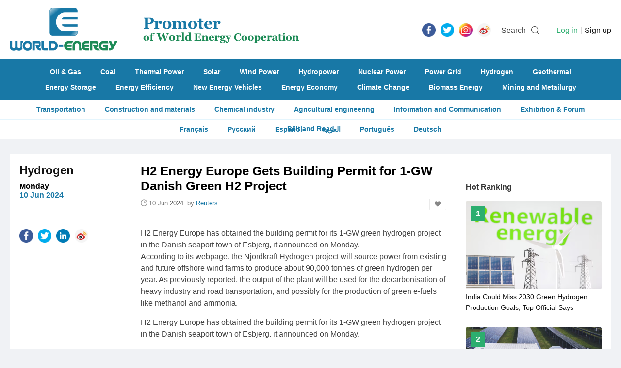

--- FILE ---
content_type: text/html; charset=utf-8
request_url: https://www.world-energy.org/index.php?m=adver&c=index&a=get_fixed_ad&jsoncallback=jQuery22006349022825048916_1769785425165&pos=article_end&_=1769785425166
body_size: 99
content:
jQuery22006349022825048916_1769785425165({"html":"<a href=\"https:\/\/wedoany.com\/?l=en\"><img alt=\"\" src=\"https:\/\/statics.world-energy.org\/partner\/home\/wedo.gif\" style=\"width: 100%; height: 100%;\" \/><\/a>\r\n<hr \/>\r\n<a href=\"https:\/\/www.cinie.net\"><img alt=\"\" src=\"https:\/\/statics.world-energy.org\/partner\/article\/cinie.jpg\" style=\"width: 100%; height: 100%;\" \/><\/a>\r\n<hr \/>\r\n","pos":"article_end"})

--- FILE ---
content_type: text/html; charset=utf-8
request_url: https://www.world-energy.org/index.php?m=adver&c=index&a=get_fixed_ad&jsoncallback=jQuery22006349022825048916_1769785425167&pos=article_right_17&_=1769785425168
body_size: -73
content:
jQuery22006349022825048916_1769785425167({"html":""})

--- FILE ---
content_type: text/html; charset=utf-8
request_url: https://www.world-energy.org/index.php?m=cpu&c=index&a=get_rela_news
body_size: 2224
content:
{"type":"success","data":[{"id":"54475","model":"article","title":"Plug Power to Supply Equipment for Three Carlton Power Hydrogen Projects in the U.K.","keywords":"Hydrogen Project","description":"Plug Power Inc. (Latham, N.Y.) has been selected to supply equipment and provide long-term service for three green hydrogen projects totaling 55 MW in the United Kingdom, developed by Carlton Power. The award, pending final investment decision (FID), incl","top_cid":"7","cids":",17,","cids_name":"array (\n  17 => \n  array (\n    'id' => '17',\n    'name' => 'Hydrogen',\n  ),\n)","tags":",589,352,","tags_name":"array (\n  589 => \n  array (\n    'id' => '589',\n    'name' => 'Green Hydrogen',\n  ),\n  352 => \n  array (\n    'id' => '352',\n    'name' => 'United Kingdom',\n  ),\n)","thumb":"https:\/\/www.world-energy.org\/uploadfile\/2025\/1118\/20251118112035138.png","thumb_filename":"","pictures":"","video":"","active_stime":"0","active_etime":"0","active_zhou":"0","active_guo":"0","active_address":"","active_hy":"","active_hy_name":"","active_org":"","org_hy":"","org_hy_name":"","org_zhou":"0","org_guo":"0","ten_hy":"","ten_hy_name":"","ten_zhou":"0","ten_guo":"0","inputtime":"2025-11-18 11:00:55","updatetime":"2025-11-18 11:00:55","zan_num":"0","fav_num":"0","fllow_num":"0","listorder":"0","status":"1","elite":"0","elite_endtime":"0","oid":"0","copyfrom":"chemengonline","userid":"0","admin_username":"\u56db\u7ec4","url":"https:\/\/www.world-energy.org\/article\/54475.html","url_endtime_sel":"0","url_endtime":"0","url_ref":"","video_old":"","module_elite":"0","module_elite_listorder":"0","nofollow":"0","org_address":"","org_tel":"","org_email":"","org_website":"","active_tel":"","active_email":"","active_website":"","companyid":"0","mp4":"","mp4_poster":"","has":"0","rel":"","inputtime_m":"11-18","tag_html":"<div class=\"cate\">Hydrogen<\/div>","mateinfo":{"tags":[{"id":"589","name":"Green Hydrogen"},{"id":"352","name":"United Kingdom"}],"cids":[{"id":"17","name":"Hydrogen"}],"keywords":["Hydrogen Project"]}},{"id":"53668","model":"article","title":"AquaVentus and Hydrogen Scotland Partner on Hydrogen Development in the North Sea","keywords":"Green Hydrogen","description":"AquaVentus, a German-led offshore wind-to-hydrogen initiative, and Hydrogen Scotland have signed a memorandum of understanding (MoU) to strengthen cooperation on hydrogen production and transport in the North Sea region. The agreement focuses on advancing","top_cid":"7","cids":",17,","cids_name":"array (\n  17 => \n  array (\n    'id' => '17',\n    'name' => 'Hydrogen',\n  ),\n)","tags":",589,352,","tags_name":"array (\n  589 => \n  array (\n    'id' => '589',\n    'name' => 'Green Hydrogen',\n  ),\n  352 => \n  array (\n    'id' => '352',\n    'name' => 'United Kingdom',\n  ),\n)","thumb":"https:\/\/www.world-energy.org\/uploadfile\/2025\/0905\/20250905101709452.png","thumb_filename":"","pictures":"","video":"","active_stime":"0","active_etime":"0","active_zhou":"0","active_guo":"0","active_address":"","active_hy":"","active_hy_name":"","active_org":"","org_hy":"","org_hy_name":"","org_zhou":"0","org_guo":"0","ten_hy":"","ten_hy_name":"","ten_zhou":"0","ten_guo":"0","inputtime":"2025-09-05 09:57:31","updatetime":"2025-09-05 09:57:31","zan_num":"0","fav_num":"0","fllow_num":"0","listorder":"0","status":"1","elite":"0","elite_endtime":"0","oid":"0","copyfrom":"offshore-energy","userid":"0","admin_username":"\u56db\u7ec4","url":"https:\/\/www.world-energy.org\/article\/53668.html","url_endtime_sel":"0","url_endtime":"0","url_ref":"","video_old":"","module_elite":"0","module_elite_listorder":"0","nofollow":"0","org_address":"","org_tel":"","org_email":"","org_website":"","active_tel":"","active_email":"","active_website":"","companyid":"0","mp4":"","mp4_poster":"","has":"0","rel":"","inputtime_m":"09-05","tag_html":"<div class=\"cate\">Hydrogen<\/div>","mateinfo":{"tags":[{"id":"589","name":"Green Hydrogen"},{"id":"352","name":"United Kingdom"}],"cids":[{"id":"17","name":"Hydrogen"}],"keywords":["Green Hydrogen"]}},{"id":"53274","model":"article","title":"Four Zeros and Vergia Join Forces to Advance UK Green Hydrogen Portfolio","keywords":"UK Green Hydrogen","description":"Four Zeros Energy and Vergia, a company backed by Swiss Life Asset Managers, have partnered to develop and finance a series of green hydrogen projects across the United Kingdom, starting with the St Austell Green Hydrogen project in Cornwall. This initiat","top_cid":"7","cids":",17,","cids_name":"array (\n  17 => \n  array (\n    'id' => '17',\n    'name' => 'Hydrogen',\n  ),\n)","tags":",589,352,","tags_name":"array (\n  589 => \n  array (\n    'id' => '589',\n    'name' => 'Green Hydrogen',\n  ),\n  352 => \n  array (\n    'id' => '352',\n    'name' => 'United Kingdom',\n  ),\n)","thumb":"https:\/\/www.world-energy.org\/uploadfile\/2025\/0806\/20250806111502610.png","thumb_filename":"","pictures":"","video":"","active_stime":"0","active_etime":"0","active_zhou":"0","active_guo":"0","active_address":"","active_hy":"","active_hy_name":"","active_org":"","org_hy":"","org_hy_name":"","org_zhou":"0","org_guo":"0","ten_hy":"","ten_hy_name":"","ten_zhou":"0","ten_guo":"0","inputtime":"2025-08-06 10:55:28","updatetime":"2025-08-06 10:55:28","zan_num":"0","fav_num":"0","fllow_num":"0","listorder":"0","status":"1","elite":"0","elite_endtime":"0","oid":"0","copyfrom":"","userid":"0","admin_username":"\u56db\u7ec4","url":"https:\/\/www.world-energy.org\/article\/53274.html","url_endtime_sel":"0","url_endtime":"0","url_ref":"","video_old":"","module_elite":"0","module_elite_listorder":"0","nofollow":"0","org_address":"","org_tel":"","org_email":"","org_website":"","active_tel":"","active_email":"","active_website":"","companyid":"0","mp4":"","mp4_poster":"","has":"0","rel":"","inputtime_m":"08-06","tag_html":"<div class=\"cate\">Hydrogen<\/div>","mateinfo":{"tags":[{"id":"589","name":"Green Hydrogen"},{"id":"352","name":"United Kingdom"}],"cids":[{"id":"17","name":"Hydrogen"}],"keywords":["UK Green Hydrogen"]}},{"id":"53082","model":"article","title":"UK Green Hydrogen Projects Sign HAR1 Contracts","keywords":"UK Green Hydrogen Project","description":"The UK government has finalized long-term contracts for 10 commercial-scale green hydrogen projects under its Hydrogen Allocation Round 1 (HAR1) process. These agreements will enable construction to begin, creating over 700 jobs across various regions and","top_cid":"7","cids":",17,","cids_name":"array (\n  17 => \n  array (\n    'id' => '17',\n    'name' => 'Hydrogen',\n  ),\n)","tags":",589,352,","tags_name":"array (\n  589 => \n  array (\n    'id' => '589',\n    'name' => 'Green Hydrogen',\n  ),\n  352 => \n  array (\n    'id' => '352',\n    'name' => 'United Kingdom',\n  ),\n)","thumb":"https:\/\/www.world-energy.org\/uploadfile\/2025\/0724\/20250724020917294.png","thumb_filename":"","pictures":"","video":"","active_stime":"0","active_etime":"0","active_zhou":"0","active_guo":"0","active_address":"","active_hy":"","active_hy_name":"","active_org":"","org_hy":"","org_hy_name":"","org_zhou":"0","org_guo":"0","ten_hy":"","ten_hy_name":"","ten_zhou":"0","ten_guo":"0","inputtime":"2025-07-24 13:49:42","updatetime":"2025-07-24 13:49:42","zan_num":"0","fav_num":"0","fllow_num":"0","listorder":"0","status":"1","elite":"0","elite_endtime":"0","oid":"0","copyfrom":"renews","userid":"0","admin_username":"\u56db\u7ec4","url":"https:\/\/www.world-energy.org\/article\/53082.html","url_endtime_sel":"0","url_endtime":"0","url_ref":"","video_old":"","module_elite":"0","module_elite_listorder":"0","nofollow":"0","org_address":"","org_tel":"","org_email":"","org_website":"","active_tel":"","active_email":"","active_website":"","companyid":"0","mp4":"","mp4_poster":"","has":"0","rel":"","inputtime_m":"07-24","tag_html":"<div class=\"cate\">Hydrogen<\/div>","mateinfo":{"tags":[{"id":"589","name":"Green Hydrogen"},{"id":"352","name":"United Kingdom"}],"cids":[{"id":"17","name":"Hydrogen"}],"keywords":["UK Green Hydrogen Project"]}},{"id":"52892","model":"article","title":"Hynamics UK and HY24 to Develop $407M Green Hydrogen Facility in UK","keywords":"UK Green Hydrogen Facility","description":"Hynamics UK, a subsidiary of EDF Group, has partnered with Hy24 to advance the Fawley green hydrogen project, located adjacent to the Esso Fawley refinery in Hampshire, England. The initiative was selected in April 2025 under the UK government&amp;rsquo;s","top_cid":"7","cids":",17,","cids_name":"array (\n  17 => \n  array (\n    'id' => '17',\n    'name' => 'Hydrogen',\n  ),\n)","tags":",589,352,","tags_name":"array (\n  589 => \n  array (\n    'id' => '589',\n    'name' => 'Green Hydrogen',\n  ),\n  352 => \n  array (\n    'id' => '352',\n    'name' => 'United Kingdom',\n  ),\n)","thumb":"https:\/\/www.world-energy.org\/uploadfile\/2025\/0710\/20250710021629643.png","thumb_filename":"","pictures":"","video":"","active_stime":"0","active_etime":"0","active_zhou":"0","active_guo":"0","active_address":"","active_hy":"","active_hy_name":"","active_org":"","org_hy":"","org_hy_name":"","org_zhou":"0","org_guo":"0","ten_hy":"","ten_hy_name":"","ten_zhou":"0","ten_guo":"0","inputtime":"2025-07-10 13:56:51","updatetime":"2025-07-10 13:56:51","zan_num":"0","fav_num":"0","fllow_num":"0","listorder":"0","status":"1","elite":"0","elite_endtime":"0","oid":"0","copyfrom":"power-technology","userid":"0","admin_username":"\u56db\u7ec4","url":"https:\/\/www.world-energy.org\/article\/52892.html","url_endtime_sel":"0","url_endtime":"1752387300","url_ref":"nofollow","video_old":"","module_elite":"0","module_elite_listorder":"0","nofollow":"0","org_address":"","org_tel":"","org_email":"","org_website":"","active_tel":"","active_email":"","active_website":"","companyid":"0","mp4":"","mp4_poster":"","has":"0","rel":"","inputtime_m":"07-10","tag_html":"<div class=\"cate\">Hydrogen<\/div>","mateinfo":{"tags":[{"id":"589","name":"Green Hydrogen"},{"id":"352","name":"United Kingdom"}],"cids":[{"id":"17","name":"Hydrogen"}],"keywords":["UK Green Hydrogen Facility"]}},{"id":"50734","model":"article","title":"Lhyfe\u2019s Green Hydrogen Production Projects Shortlisted by UK Government","keywords":"UK green hydrogen","description":"Lhyfe, a green hydrogen producer, has announced that its proposed facilities in Wallsend, North Tyneside, and Kemsley, Kent, have been selected for the UK Government&amp;rsquo;s Hydrogen Allocation Round 2 (HAR2). This public auction supports low-carbon a","top_cid":"7","cids":",17,","cids_name":"array (\n  17 => \n  array (\n    'id' => '17',\n    'name' => 'Hydrogen',\n  ),\n)","tags":",589,352,","tags_name":"array (\n  589 => \n  array (\n    'id' => '589',\n    'name' => 'Green Hydrogen',\n  ),\n  352 => \n  array (\n    'id' => '352',\n    'name' => 'United Kingdom',\n  ),\n)","thumb":"https:\/\/www.world-energy.org\/uploadfile\/2025\/0410\/20250410030432306.png","thumb_filename":"","pictures":"","video":"","active_stime":"0","active_etime":"0","active_zhou":"0","active_guo":"0","active_address":"","active_hy":"","active_hy_name":"","active_org":"","org_hy":"","org_hy_name":"","org_zhou":"0","org_guo":"0","ten_hy":"","ten_hy_name":"","ten_zhou":"0","ten_guo":"0","inputtime":"2025-04-10 14:44:51","updatetime":"2025-04-10 14:44:51","zan_num":"0","fav_num":"0","fllow_num":"0","listorder":"0","status":"1","elite":"0","elite_endtime":"0","oid":"0","copyfrom":"process-worldwide","userid":"0","admin_username":"\u56db\u7ec4","url":"https:\/\/www.world-energy.org\/article\/50734.html","url_endtime_sel":"0","url_endtime":"1744354980","url_ref":"nofollow","video_old":"","module_elite":"0","module_elite_listorder":"0","nofollow":"0","org_address":"","org_tel":"","org_email":"","org_website":"","active_tel":"","active_email":"","active_website":"","companyid":"0","mp4":"","mp4_poster":"","has":"0","rel":"","inputtime_m":"04-10","tag_html":"<div class=\"cate\">Hydrogen<\/div>","mateinfo":{"tags":[{"id":"589","name":"Green Hydrogen"},{"id":"352","name":"United Kingdom"}],"cids":[{"id":"17","name":"Hydrogen"}],"keywords":["UK green hydrogen"]}},{"id":"50614","model":"article","title":"Lhyfe  Achieves Key UK Milestone With Two Green Hydrogen Projects Shortlisted in HAR2","keywords":"UK green hydrogen","description":"Lhyfe, a leading European company in green and renewable hydrogen production, has announced that its two planned projects in the UK\u2014located in Wallsend, North Tyneside, and Kemsley, Kent\u2014have been shortlisted under the UK Government&amp;rsquo;s Hydrogen A","top_cid":"7","cids":",17,","cids_name":"array (\n  17 => \n  array (\n    'id' => '17',\n    'name' => 'Hydrogen',\n  ),\n)","tags":",589,352,","tags_name":"array (\n  589 => \n  array (\n    'id' => '589',\n    'name' => 'Green Hydrogen',\n  ),\n  352 => \n  array (\n    'id' => '352',\n    'name' => 'United Kingdom',\n  ),\n)","thumb":"https:\/\/www.world-energy.org\/uploadfile\/2025\/0408\/20250408094654987.png","thumb_filename":"","pictures":"","video":"","active_stime":"0","active_etime":"0","active_zhou":"0","active_guo":"0","active_address":"","active_hy":"","active_hy_name":"","active_org":"","org_hy":"","org_hy_name":"","org_zhou":"0","org_guo":"0","ten_hy":"","ten_hy_name":"","ten_zhou":"0","ten_guo":"0","inputtime":"2025-04-08 09:27:12","updatetime":"2025-04-08 09:27:12","zan_num":"0","fav_num":"0","fllow_num":"0","listorder":"0","status":"1","elite":"0","elite_endtime":"0","oid":"0","copyfrom":"fuelcellsworks.","userid":"0","admin_username":"\u56db\u7ec4","url":"https:\/\/www.world-energy.org\/article\/50614.html","url_endtime_sel":"0","url_endtime":"1744163160","url_ref":"nofollow","video_old":"","module_elite":"0","module_elite_listorder":"0","nofollow":"0","org_address":"","org_tel":"","org_email":"","org_website":"","active_tel":"","active_email":"","active_website":"","companyid":"0","mp4":"","mp4_poster":"","has":"0","rel":"","inputtime_m":"04-08","tag_html":"<div class=\"cate\">Hydrogen<\/div>","mateinfo":{"tags":[{"id":"589","name":"Green Hydrogen"},{"id":"352","name":"United Kingdom"}],"cids":[{"id":"17","name":"Hydrogen"}],"keywords":["UK green hydrogen"]}},{"id":"50262","model":"article","title":"\u2018World\u2019s First\u2019 Hydrogen Shore Power Demo Presented at Port of Leith","keywords":"UK Hydrogen Shore Power","description":"A Scottish consortium has showcased the world&amp;rsquo;s first green hydrogen shore demonstration project at the Port of Leith.On March 13, the Port of Leith hosted Green Hydrogen Shore Power Demonstrator &amp;ndash; developed by Forth Ports, Targe Towin","top_cid":"7","cids":",17,","cids_name":"array (\n  17 => \n  array (\n    'id' => '17',\n    'name' => 'Hydrogen',\n  ),\n)","tags":",589,352,","tags_name":"array (\n  589 => \n  array (\n    'id' => '589',\n    'name' => 'Green Hydrogen',\n  ),\n  352 => \n  array (\n    'id' => '352',\n    'name' => 'United Kingdom',\n  ),\n)","thumb":"https:\/\/www.world-energy.org\/uploadfile\/2025\/0317\/20250317091525497.png","thumb_filename":"","pictures":"","video":"","active_stime":"0","active_etime":"0","active_zhou":"0","active_guo":"0","active_address":"","active_hy":"","active_hy_name":"","active_org":"","org_hy":"","org_hy_name":"","org_zhou":"0","org_guo":"0","ten_hy":"","ten_hy_name":"","ten_zhou":"0","ten_guo":"0","inputtime":"2025-03-17 08:55:46","updatetime":"2025-03-17 08:55:46","zan_num":"0","fav_num":"0","fllow_num":"0","listorder":"0","status":"1","elite":"0","elite_endtime":"0","oid":"0","copyfrom":"offshore energy","userid":"0","admin_username":"\u56db\u7ec4","url":"https:\/\/www.world-energy.org\/article\/50262.html","url_endtime_sel":"0","url_endtime":"1742260440","url_ref":"nofollow","video_old":"","module_elite":"0","module_elite_listorder":"0","nofollow":"0","org_address":"","org_tel":"","org_email":"","org_website":"","active_tel":"","active_email":"","active_website":"","companyid":"0","mp4":"","mp4_poster":"","has":"0","rel":"","inputtime_m":"03-17","tag_html":"<div class=\"cate\">Hydrogen<\/div>","mateinfo":{"tags":[{"id":"589","name":"Green Hydrogen"},{"id":"352","name":"United Kingdom"}],"cids":[{"id":"17","name":"Hydrogen"}],"keywords":["UK Hydrogen Shore Power"]}}]}

--- FILE ---
content_type: text/javascript
request_url: https://www.world-energy.org/statics/js/formvalidatorregex.js
body_size: 1518
content:
var regexEnum = 
{
	intege:"^-?[1-9]\\d*$",					//整数
	intege1:"^[1-9]\\d*$",					//正整数
	intege2:"^-[1-9]\\d*$",					//负整数
	num:"^([+-]?)\\d*\\.?\\d+$",			//数字
	num1:"^[1-9]\\d*|0$",					//正数（正整数 + 0）
	num2:"^-[1-9]\\d*|0$",					//负数（负整数 + 0）
	decmal:"^([+-]?)\\d*\\.\\d+$",			//浮点数
	decmal1:"^[1-9]\\d*.\\d*|0.\\d*[1-9]\\d*$",　　	//正浮点数
	decmal2:"^-([1-9]\\d*.\\d*|0.\\d*[1-9]\\d*)$",　 //负浮点数
	decmal3:"^-?([1-9]\\d*.\\d*|0.\\d*[1-9]\\d*|0?.0+|0)$",　 //浮点数
	decmal4:"^[1-9]\\d*.\\d*|0.\\d*[1-9]\\d*|0?.0+|0$",　　 //非负浮点数（正浮点数 + 0）
	decmal5:"^(-([1-9]\\d*.\\d*|0.\\d*[1-9]\\d*))|0?.0+|0$",　　//非正浮点数（负浮点数 + 0）

	email:"^\\w+((-\\w+)|(\\.\\w+))*\\@[A-Za-z0-9]+((\\.|-)[A-Za-z0-9]+)*\\.[A-Za-z0-9]+$", //邮件
	color:"^[a-fA-F0-9]{6}$",				//颜色
	url:"^http[s]?:\\/\\/([\\w-]+\\.)+[\\w-]+([\\w-./?%&=]*)?$",	//url
	chinese:"^[\\u4E00-\\u9FA5\\uF900-\\uFA2D]+$",					//仅中文
	ascii:"^[\\x00-\\xFF]+$",				//仅ACSII字符
	zipcode:"^\\d{6}$",						//邮编
	mobile:"^(1)[0-9]{10}$",				//手机
	ip4:"^(25[0-5]|2[0-4]\\d|[0-1]\\d{2}|[1-9]?\\d)\\.(25[0-5]|2[0-4]\\d|[0-1]\\d{2}|[1-9]?\\d)\\.(25[0-5]|2[0-4]\\d|[0-1]\\d{2}|[1-9]?\\d)\\.(25[0-5]|2[0-4]\\d|[0-1]\\d{2}|[1-9]?\\d)$",	//ip地址
	notempty:"^\\S+$",						//非空
	picture:"(.*)\\.(jpg|bmp|gif|ico|pcx|jpeg|tif|png|raw|tga)$",	//图片
	rar:"(.*)\\.(rar|zip|7zip|tgz)$",								//压缩文件
	date:"^\\d{4}(\\-|\\/|\.)\\d{1,2}\\1\\d{1,2}$",					//日期
	qq:"^[1-9]*[1-9][0-9]*$",				//QQ号码
	tel:"^(([0\\+]\\d{2,3}-)?(0\\d{2,3})-)?(\\d{7,8})(-(\\d{3,}))?$",	//电话号码的函数(包括验证国内区号,国际区号,分机号)
	username:"^\\w+$",						//用来用户注册。匹配由数字、26个英文字母或者下划线组成的字符串
	letter:"^[A-Za-z]+$",					//字母
	letter_u:"^[A-Z]+$",					//大写字母
	letter_l:"^[a-z]+$",					//小写字母
	idcard:"^[1-9]([0-9]{14}|[0-9]{17})$",	//身份证
	ps_username:"^[\\u4E00-\\u9FA5\\uF900-\\uFA2D_\\w]+$" //中文、字母、数字 _
}

function isCardID(sId){ 
	var iSum=0 ;
	var info="" ;
	if(!/^\d{17}(\d|x)$/i.test(sId)) return "你输入的身份证长度或格式错误"; 
	sId=sId.replace(/x$/i,"a"); 
	if(aCity[parseInt(sId.substr(0,2))]==null) return "你的身份证地区非法"; 
	sBirthday=sId.substr(6,4)+"-"+Number(sId.substr(10,2))+"-"+Number(sId.substr(12,2)); 
	var d=new Date(sBirthday.replace(/-/g,"/")) ;
	if(sBirthday!=(d.getFullYear()+"-"+ (d.getMonth()+1) + "-" + d.getDate()))return "身份证上的出生日期非法"; 
	for(var i = 17;i>=0;i --) iSum += (Math.pow(2,i) % 11) * parseInt(sId.charAt(17 - i),11) ;
	if(iSum%11!=1) return "你输入的身份证号非法"; 
	return true;//aCity[parseInt(sId.substr(0,2))]+","+sBirthday+","+(sId.substr(16,1)%2?"男":"女") 
} 


//短时间，形如 (13:04:06)
function isTime(str)
{
	var a = str.match(/^(\d{1,2})(:)?(\d{1,2})\2(\d{1,2})$/);
	if (a == null) {return false}
	if (a[1]>24 || a[3]>60 || a[4]>60)
	{
		return false;
	}
	return true;
}

//短日期，形如 (2003-12-05)
function isDate(str)
{
	var r = str.match(/^(\d{1,4})(-|\/)(\d{1,2})\2(\d{1,2})$/); 
	if(r==null)return false; 
	var d= new Date(r[1], r[3]-1, r[4]); 
	return (d.getFullYear()==r[1]&&(d.getMonth()+1)==r[3]&&d.getDate()==r[4]);
}

//长时间，形如 (2003-12-05 13:04:06)
function isDateTime(str)
{
	var reg = /^(\d{1,4})(-|\/)(\d{1,2})\2(\d{1,2}) (\d{1,2}):(\d{1,2}):(\d{1,2})$/; 
	var r = str.match(reg); 
	if(r==null) return false; 
	var d= new Date(r[1], r[3]-1,r[4],r[5],r[6],r[7]); 
	return (d.getFullYear()==r[1]&&(d.getMonth()+1)==r[3]&&d.getDate()==r[4]&&d.getHours()==r[5]&&d.getMinutes()==r[6]&&d.getSeconds()==r[7]);
}